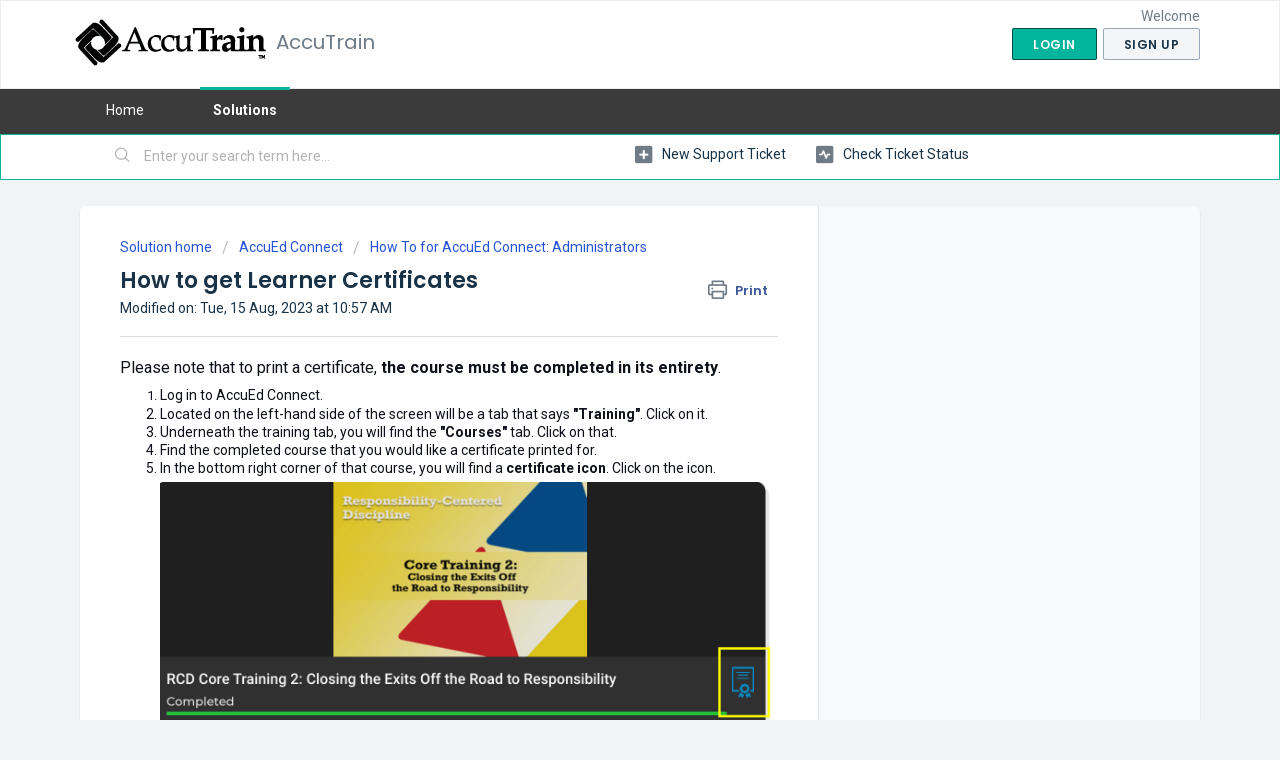

--- FILE ---
content_type: text/html; charset=utf-8
request_url: https://accutrain.freshdesk.com/support/solutions/articles/69000822118-how-to-get-learner-certificates
body_size: 9150
content:
<!DOCTYPE html>
       
        <!--[if lt IE 7]><html class="no-js ie6 dew-dsm-theme " lang="en" dir="ltr" data-date-format="non_us"><![endif]-->       
        <!--[if IE 7]><html class="no-js ie7 dew-dsm-theme " lang="en" dir="ltr" data-date-format="non_us"><![endif]-->       
        <!--[if IE 8]><html class="no-js ie8 dew-dsm-theme " lang="en" dir="ltr" data-date-format="non_us"><![endif]-->       
        <!--[if IE 9]><html class="no-js ie9 dew-dsm-theme " lang="en" dir="ltr" data-date-format="non_us"><![endif]-->       
        <!--[if IE 10]><html class="no-js ie10 dew-dsm-theme " lang="en" dir="ltr" data-date-format="non_us"><![endif]-->       
        <!--[if (gt IE 10)|!(IE)]><!--><html class="no-js  dew-dsm-theme " lang="en" dir="ltr" data-date-format="non_us"><!--<![endif]-->
	<head>
		
		<!-- Title for the page -->
<title> How to get Learner Certificates :   AccuTrain </title>

<!-- Meta information -->

      <meta charset="utf-8" />
      <meta http-equiv="X-UA-Compatible" content="IE=edge,chrome=1" />
      <meta name="description" content= "" />
      <meta name="author" content= "" />
       <meta property="og:title" content="How to get Learner Certificates" />  <meta property="og:url" content="https://accutrain.freshdesk.com/support/solutions/articles/69000822118-how-to-get-learner-certificates" />  <meta property="og:description" content=" Please note that to print a certificate, the course must be completed in its entirety.    Log in to AccuEd Connect.   Located on the left-hand side of the screen will be a tab that says &amp;quot;Training&amp;quot;. Click on it.  Underneath the training tab, you w..." />  <meta property="og:image" content="https://s3.amazonaws.com/cdn.freshdesk.com/data/helpdesk/attachments/production/69010215371/logo/KNDaCzTxaJyoqtlDJzS5L4bLic1sQSUBqg.png?X-Amz-Algorithm=AWS4-HMAC-SHA256&amp;amp;X-Amz-Credential=AKIAS6FNSMY2XLZULJPI%2F20260119%2Fus-east-1%2Fs3%2Faws4_request&amp;amp;X-Amz-Date=20260119T213150Z&amp;amp;X-Amz-Expires=604800&amp;amp;X-Amz-SignedHeaders=host&amp;amp;X-Amz-Signature=c79837067893223ad7721a6716c879dd8c7ce62821082a601a9fca9cf884964c" />  <meta property="og:site_name" content="AccuTrain" />  <meta property="og:type" content="article" />  <meta name="twitter:title" content="How to get Learner Certificates" />  <meta name="twitter:url" content="https://accutrain.freshdesk.com/support/solutions/articles/69000822118-how-to-get-learner-certificates" />  <meta name="twitter:description" content=" Please note that to print a certificate, the course must be completed in its entirety.    Log in to AccuEd Connect.   Located on the left-hand side of the screen will be a tab that says &amp;quot;Training&amp;quot;. Click on it.  Underneath the training tab, you w..." />  <meta name="twitter:image" content="https://s3.amazonaws.com/cdn.freshdesk.com/data/helpdesk/attachments/production/69010215371/logo/KNDaCzTxaJyoqtlDJzS5L4bLic1sQSUBqg.png?X-Amz-Algorithm=AWS4-HMAC-SHA256&amp;amp;X-Amz-Credential=AKIAS6FNSMY2XLZULJPI%2F20260119%2Fus-east-1%2Fs3%2Faws4_request&amp;amp;X-Amz-Date=20260119T213150Z&amp;amp;X-Amz-Expires=604800&amp;amp;X-Amz-SignedHeaders=host&amp;amp;X-Amz-Signature=c79837067893223ad7721a6716c879dd8c7ce62821082a601a9fca9cf884964c" />  <meta name="twitter:card" content="summary" />  <link rel="canonical" href="https://accutrain.freshdesk.com/support/solutions/articles/69000822118-how-to-get-learner-certificates" /> 

<!-- Responsive setting -->
<link rel="apple-touch-icon" href="https://s3.amazonaws.com/cdn.freshdesk.com/data/helpdesk/attachments/production/69010215514/fav_icon/-s3JaNuTaUbJ_2xKqA2KGxbHA0Mjs7lMSQ.png" />
        <link rel="apple-touch-icon" sizes="72x72" href="https://s3.amazonaws.com/cdn.freshdesk.com/data/helpdesk/attachments/production/69010215514/fav_icon/-s3JaNuTaUbJ_2xKqA2KGxbHA0Mjs7lMSQ.png" />
        <link rel="apple-touch-icon" sizes="114x114" href="https://s3.amazonaws.com/cdn.freshdesk.com/data/helpdesk/attachments/production/69010215514/fav_icon/-s3JaNuTaUbJ_2xKqA2KGxbHA0Mjs7lMSQ.png" />
        <link rel="apple-touch-icon" sizes="144x144" href="https://s3.amazonaws.com/cdn.freshdesk.com/data/helpdesk/attachments/production/69010215514/fav_icon/-s3JaNuTaUbJ_2xKqA2KGxbHA0Mjs7lMSQ.png" />
        <meta name="viewport" content="width=device-width, initial-scale=1.0, maximum-scale=5.0, user-scalable=yes" /> 
		
		<!-- Adding meta tag for CSRF token -->
		<meta name="csrf-param" content="authenticity_token" />
<meta name="csrf-token" content="jJ39PlsDLB3OchpOtyv3fIpGXLG78M4tbRBcwFviYi+kn6MCqF4jeh179fP2tvgyIBdeg7VmQgxq/wqiQSivfg==" />
		<!-- End meta tag for CSRF token -->
		
		<!-- Fav icon for portal -->
		<link rel='shortcut icon' href='https://s3.amazonaws.com/cdn.freshdesk.com/data/helpdesk/attachments/production/69010215514/fav_icon/-s3JaNuTaUbJ_2xKqA2KGxbHA0Mjs7lMSQ.png' />

		<!-- Base stylesheet -->
 
		<link rel="stylesheet" media="print" href="https://assets8.freshdesk.com/assets/cdn/portal_print-6e04b27f27ab27faab81f917d275d593fa892ce13150854024baaf983b3f4326.css" />
	  		<link rel="stylesheet" media="screen" href="https://assets3.freshdesk.com/assets/cdn/falcon_portal_utils-a58414d6bc8bc6ca4d78f5b3f76522e4970de435e68a5a2fedcda0db58f21600.css" />	

		
		<!-- Theme stylesheet -->

		<link href="/support/theme.css?v=4&amp;d=1661343173" media="screen" rel="stylesheet" type="text/css">

		<!-- Google font url if present -->
		<link href='https://fonts.googleapis.com/css?family=Roboto:regular,italic,500,700,700italic|Poppins:regular,600,700' rel='stylesheet' type='text/css' nonce='6kW0rxvB41/fs4ihLeWjiA=='>

		<!-- Including default portal based script framework at the top -->
		<script src="https://assets1.freshdesk.com/assets/cdn/portal_head_v2-d07ff5985065d4b2f2826fdbbaef7df41eb75e17b915635bf0413a6bc12fd7b7.js"></script>
		<!-- Including syntexhighlighter for portal -->
		<script src="https://assets2.freshdesk.com/assets/cdn/prism-841b9ba9ca7f9e1bc3cdfdd4583524f65913717a3ab77714a45dd2921531a402.js"></script>

		

		<!-- Access portal settings information via javascript -->
		 <script type="text/javascript">     var portal = {"language":"en","name":"  AccuTrain","contact_info":"","current_page_name":"article_view","current_tab":"solutions","vault_service":{"url":"https://vault-service.freshworks.com/data","max_try":2,"product_name":"fd"},"current_account_id":1974521,"preferences":{"bg_color":"#F2F3F4","header_color":"#FFFFFF","help_center_color":"#f3f5f7","footer_color":"#183247","tab_color":"#3B3B3B","tab_hover_color":"#03b59c","btn_background":"#f3f5f7","btn_primary_background":"#03b59c","baseFont":"Roboto","textColor":"#183247","headingsFont":"Poppins","headingsColor":"#183247","linkColor":"#183247","linkColorHover":"#2753d7","inputFocusRingColor":"#03b59c","nonResponsive":false},"image_placeholders":{"spacer":"https://assets3.freshdesk.com/assets/misc/spacer.gif","profile_thumb":"https://assets7.freshdesk.com/assets/misc/profile_blank_thumb-4a7b26415585aebbd79863bd5497100b1ea52bab8df8db7a1aecae4da879fd96.jpg","profile_medium":"https://assets1.freshdesk.com/assets/misc/profile_blank_medium-1dfbfbae68bb67de0258044a99f62e94144f1cc34efeea73e3fb85fe51bc1a2c.jpg"},"falcon_portal_theme":true,"current_object_id":69000822118};     var attachment_size = 20;     var blocked_extensions = "";     var allowed_extensions = "";     var store = { 
        ticket: {},
        portalLaunchParty: {} };    store.portalLaunchParty.ticketFragmentsEnabled = false;    store.pod = "us-east-1";    store.region = "US"; </script> 


			
	</head>
	<body>
            	
		
		
		
	<header class="banner">
		<div class="banner-wrapper page">
			<div class="banner-title">
				<a href="/support/home"class='portal-logo'><span class="portal-img"><i></i>
                    <img src='https://s3.amazonaws.com/cdn.freshdesk.com/data/helpdesk/attachments/production/69010215371/logo/KNDaCzTxaJyoqtlDJzS5L4bLic1sQSUBqg.png' alt="Logo"
                        onerror="default_image_error(this)" data-type="logo" />
                 </span></a>
				<h1 class="ellipsis heading">  AccuTrain</h1>
			</div>
			<nav class="banner-nav">
				 <div class="welcome">Welcome <b></b> </div>  <b><a href="/support/login"><b>Login</b></a></b> &nbsp;<b><a href="/support/signup"><b>Sign up</b></a></b>
			</nav>
		</div>
	</header>
	<nav class="page-tabs">
		<div class="page no-padding no-header-tabs">
			
				<a data-toggle-dom="#header-tabs" href="#" data-animated="true" class="mobile-icon-nav-menu show-in-mobile"></a>
				<div class="nav-link" id="header-tabs">
					
						
							<a href="/support/home" class="">Home</a>
						
					
						
							<a href="/support/solutions" class="active">Solutions</a>
						
					
				</div>
			
		</div>
	</nav>

<!-- Search and page links for the page -->

	<section class="help-center-sc rounded-6">
		<div class="page no-padding">
		<div class="hc-search">
			<div class="hc-search-c">
				<form class="hc-search-form print--remove" autocomplete="off" action="/support/search/solutions" id="hc-search-form" data-csrf-ignore="true">
	<div class="hc-search-input">
	<label for="support-search-input" class="hide">Enter your search term here...</label>
		<input placeholder="Enter your search term here..." type="text"
			name="term" class="special" value=""
            rel="page-search" data-max-matches="10" id="support-search-input">
	</div>
	<div class="hc-search-button">
		<button class="btn btn-primary" aria-label="Search" type="submit" autocomplete="off">
			<i class="mobile-icon-search hide-tablet"></i>
			<span class="hide-in-mobile">
				Search
			</span>
		</button>
	</div>
</form>
			</div>
		</div>
		<div class="hc-nav ">
			 <nav>   <div>
              <a href="/support/tickets/new" class="mobile-icon-nav-newticket new-ticket ellipsis" title="New support ticket">
                <span> New support ticket </span>
              </a>
            </div>   <div>
              <a href="/support/tickets" class="mobile-icon-nav-status check-status ellipsis" title="Check ticket status">
                <span>Check ticket status</span>
              </a>
            </div>  </nav>
		</div>
		</div>
	</section>



<div class="page">
	
	
	<!-- Search and page links for the page -->
	

	<!-- Notification Messages -->
	 <div class="alert alert-with-close notice hide" id="noticeajax"></div> 

	
	<div class="c-wrapper">		
		<section class="main content rounded-6 min-height-on-desktop fc-article-show" id="article-show-69000822118">
	<div class="breadcrumb">
		<a href="/support/solutions"> Solution home </a>
		<a href="/support/solutions/69000275310">AccuEd Connect</a>
		<a href="/support/solutions/folders/69000626283">How To for AccuEd Connect: Administrators</a>
	</div>
	<b class="page-stamp page-stamp-article">
		<b class="icon-page-article"></b>
	</b>

	<h2 class="heading">How to get Learner Certificates
	 	<a href="#"
            class="solution-print--icon print--remove"
 			title="Print this Article"
 			arial-role="link"
 			arial-label="Print this Article"
			id="print-article"
 		>
			<span class="icon-print"></span>
			<span class="text-print">Print</span>
 		</a>
	</h2>
	
	<p>Modified on: Tue, 15 Aug, 2023 at 10:57 AM</p>
	<hr />
	

	<article class="article-body" id="article-body" rel="image-enlarge">
		<p style="font-weight: 400; text-align: start; text-indent: 0px; text-size-adjust: auto; color: rgb(14, 16, 26); margin-bottom: 0pt;"><span data-preserver-spaces="true" dir="ltr" style="color: rgb(14, 16, 26); margin-bottom: 0pt; font-size: 16px;">Please note that to</span><span style="font-size: 16px;"><span data-preserver-spaces="true" dir="ltr" style="color: rgb(14, 16, 26); margin-bottom: 0pt;">&nbsp;print a certificate,</span><strong style="color: rgb(14, 16, 26); margin-bottom: 0pt;"><span data-preserver-spaces="true" dir="ltr" style="color: rgb(14, 16, 26); margin-bottom: 0pt;">&nbsp;the course must be completed in its entirety</span></strong></span><span data-preserver-spaces="true" style="color: rgb(14, 16, 26); margin-bottom: 0pt; font-size: 16px;">.&nbsp;</span></p><ol style="font-weight: 400; text-align: start; text-indent: 0px; text-size-adjust: auto; color: rgb(14, 16, 26); margin-bottom: 0pt;"><li style="color: rgb(14, 16, 26); margin-bottom: 0pt; list-style-type: decimal;"><span data-preserver-spaces="true" dir="ltr" style="color: rgb(14, 16, 26); margin-bottom: 0pt; font-size: 14px;">Log in to AccuEd Connect.&nbsp;</span></li><li style="color: rgb(14, 16, 26); margin-bottom: 0pt; list-style-type: decimal; font-size: 14px;"><span style="font-size: 14px;"><span data-preserver-spaces="true" style="color: rgb(14, 16, 26); margin-bottom: 0pt;">Located on the left-hand side of the screen will be a tab that says&nbsp;</span><strong style="color: rgb(14, 16, 26); margin-bottom: 0pt;"><span data-preserver-spaces="true" style="color: rgb(14, 16, 26); margin-bottom: 0pt;">"Training"</span></strong><span data-preserver-spaces="true" style="color: rgb(14, 16, 26); margin-bottom: 0pt;">. Click on it.</span></span></li><li style="color: rgb(14, 16, 26); margin-bottom: 0pt; list-style-type: decimal; font-size: 14px;"><span style="font-size: 14px;"><span data-preserver-spaces="true" style="color: rgb(14, 16, 26); margin-bottom: 0pt;">Underneath the training tab, you will find the&nbsp;</span><strong style="color: rgb(14, 16, 26); margin-bottom: 0pt;"><span data-preserver-spaces="true" style="color: rgb(14, 16, 26); margin-bottom: 0pt;">"Courses"</span></strong><span data-preserver-spaces="true" style="color: rgb(14, 16, 26); margin-bottom: 0pt;">&nbsp;tab. Click on that.</span></span></li><li style="color: rgb(14, 16, 26); margin-bottom: 0pt; list-style-type: decimal; font-size: 14px;"><span style="font-size: 14px;"><span data-preserver-spaces="true" style="color: rgb(14, 16, 26); margin-bottom: 0pt;">Find the completed course that you would like a certificate printed for.</span></span></li><li style="color: rgb(14, 16, 26); margin-bottom: 0pt; list-style-type: decimal; font-size: 14px;"><span style="font-size: 14px;"><span data-preserver-spaces="true" style="color: rgb(14, 16, 26); margin-bottom: 0pt;">In the bottom right corner of that course, you will find a&nbsp;</span><strong style="color: rgb(14, 16, 26); margin-bottom: 0pt;"><span data-preserver-spaces="true" style="color: rgb(14, 16, 26); margin-bottom: 0pt;">certificate icon</span></strong><span data-preserver-spaces="true" style="color: rgb(14, 16, 26); margin-bottom: 0pt;">. Click on the icon.<img src="https://s3.amazonaws.com/cdn.freshdesk.com/data/helpdesk/attachments/production/69052776370/original/4oYBoJnQVyRT9Tujo8F7wpW-qDEgJ3Rk8w.png?1666964928" style="width: auto;" class="fr-fil fr-dib" data-attachment="[object Object]" data-id="69052776370"></span></span></li><li style="color: rgb(14, 16, 26); margin-bottom: 0pt; list-style-type: decimal; font-size: 14px;"><span style="font-size: 14px;"><span data-preserver-spaces="true" style="color: rgb(14, 16, 26); margin-bottom: 0pt;">A certificate will appear on your screen with a&nbsp;</span><strong style="color: rgb(14, 16, 26); margin-bottom: 0pt;"><span data-preserver-spaces="true" style="color: rgb(14, 16, 26); margin-bottom: 0pt;">printer icon in the top right corner</span></strong><span data-preserver-spaces="true" style="color: rgb(14, 16, 26); margin-bottom: 0pt;">.&nbsp;</span></span></li><li style="color: rgb(14, 16, 26); margin-bottom: 0pt; list-style-type: decimal;"><span style="font-size: 14px;"><span data-preserver-spaces="true" style="color: rgb(14, 16, 26); margin-bottom: 0pt;">Click on the icon to print the certificate.</span></span></li></ol><p><br></p><p><br></p><p dir="ltr"><span style="font-size: 16px;">Alternatively, you may have an <strong>admin</strong> of the site obtain your certificate by taking these steps:</span></p><p dir="ltr" style="line-height: 1.38; margin-bottom: 0pt;"><br></p><ol style="margin-bottom: 0px; padding-inline-start: 48px;"><li><p dir="ltr" style="line-height: 1.38; margin-bottom: 0pt;"><span dir="ltr" style="font-size: 11pt; font-family: Arial; color: rgb(0, 0, 0); font-weight: 400;">Log in to AccuEd Connect.</span></p></li><li dir="ltr" style="list-style-type: decimal; font-size: 11pt; font-family: Arial; color: rgb(0, 0, 0); font-weight: 400;"><p dir="ltr" style="line-height: 1.38; margin-bottom: 0pt;"><span dir="ltr" style="font-size: 11pt; font-family: Arial; color: rgb(0, 0, 0); font-weight: 400;">On the left-hand side of the screen, near the bottom, you will see the&nbsp;</span><span style="font-size: 11pt; font-family: Arial; color: rgb(0, 0, 0); font-weight: 700;">“Reports”</span><span style="font-size: 11pt; font-family: Arial; color: rgb(0, 0, 0); font-weight: 400;">&nbsp;tab. Click on it.</span></p></li><li dir="ltr" style="list-style-type: decimal; font-size: 11pt; font-family: Arial; color: rgb(0, 0, 0); font-weight: 400;"><p dir="ltr" style="line-height: 1.38; margin-bottom: 0pt;"><span dir="ltr" style="font-size: 11pt; font-family: Arial; color: rgb(0, 0, 0); font-weight: 400;">Underneath the reports tab, there should be several tabs that pop up. Click on the one that says</span><span dir="ltr" style="font-size: 11pt; font-family: Arial; color: rgb(0, 0, 0); font-weight: 700;">&nbsp;“Learner Certificates”</span><span style="font-size: 11pt; font-family: Arial; color: rgb(0, 0, 0); font-weight: 400;">.</span></p></li><li dir="ltr" style="list-style-type: decimal; font-size: 11pt; font-family: Arial; color: rgb(0, 0, 0); font-weight: 400;"><p dir="ltr" style="line-height: 1.38; margin-bottom: 0pt;"><span style="font-size: 11pt; font-family: Arial; color: rgb(0, 0, 0); font-weight: 400;">Once you have clicked on the tab, click the</span><span style="font-size: 11pt; font-family: Arial; color: rgb(0, 0, 0); font-weight: 700;">&nbsp;customize</span><span style="font-size: 11pt; font-family: Arial; color: rgb(0, 0, 0); font-weight: 400;">&nbsp;button on the top left side of the screen. Fill out the necessary information.</span></p></li><li dir="ltr" style="list-style-type: decimal; font-size: 11pt; font-family: Arial; color: rgb(0, 0, 0); font-weight: 400;"><p dir="ltr" style="line-height: 1.38; margin-bottom: 0pt;"><span style="font-size: 11pt; font-family: Arial; color: rgb(0, 0, 0); font-weight: 400;">Once the information is filled out, click the&nbsp;</span><span style="font-size: 11pt; font-family: Arial; color: rgb(0, 0, 0); font-weight: 700;">run report</span><span style="font-size: 11pt; font-family: Arial; color: rgb(0, 0, 0); font-weight: 400;">&nbsp;button on the bottom right of the screen.</span></p></li><li dir="ltr" style="list-style-type: decimal; font-size: 11pt; font-family: Arial; color: rgb(0, 0, 0); font-weight: 400;"><p dir="ltr" style="line-height: 1.38; margin-bottom: 0pt;"><span dir="ltr" style="font-size: 11pt; font-family: Arial; color: rgb(0, 0, 0); font-weight: 400;">A certificate should appear with the user's&nbsp;</span><span style="font-size: 11pt; font-family: Arial; color: rgb(0, 0, 0); font-weight: 700;">name</span><span style="font-size: 11pt; font-family: Arial; color: rgb(0, 0, 0); font-weight: 400;">, the&nbsp;</span><span style="font-size: 11pt; font-family: Arial; color: rgb(0, 0, 0); font-weight: 700;">course</span><span style="font-size: 11pt; font-family: Arial; color: rgb(0, 0, 0); font-weight: 400;">&nbsp;they completed, and the&nbsp;</span><span style="font-size: 11pt; font-family: Arial; color: rgb(0, 0, 0); font-weight: 700;">date the course was completed</span><span style="font-size: 11pt; font-family: Arial; color: rgb(0, 0, 0); font-weight: 400;">.</span></p></li><li dir="ltr" style="list-style-type: decimal; font-size: 11pt; font-family: Arial; color: rgb(0, 0, 0); font-weight: 400;"><p dir="ltr" style="line-height: 1.38; margin-bottom: 0pt;"><span style="font-size: 11pt; font-family: Arial; color: rgb(0, 0, 0); font-weight: 400;">On the right-hand side of the screen, you will see an&nbsp;</span><span style="font-size: 11pt; font-family: Arial; color: rgb(0, 0, 0); font-weight: 700;">icon in the shape of a printer</span><span dir="ltr" style="font-size: 11pt; font-family: Arial; color: rgb(0, 0, 0); font-weight: 400;">. Clicking this will allow you to print the certificates. Alternatively, you will also find the icon on each certificate, and selecting that one will allow you to print individual certificates.</span></p></li><li><p><span dir="ltr" style="font-size: 11pt; font-family: Arial; color: rgb(0, 0, 0); font-weight: 400;">On the right-hand side of the screen, you will find a button that says&nbsp;</span><span style="font-size: 11pt; font-family: Arial; color: rgb(0, 0, 0); font-weight: 700;">export</span><span style="font-size: 11pt; font-family: Arial; color: rgb(0, 0, 0); font-weight: 400;">. Selecting that will allow you to export a digital copy of the certificate through Excel or CSV.</span></p></li></ol>
	</article>

	<hr />	
		

		<p class="article-vote" id="voting-container" 
											data-user-id="" 
											data-article-id="69000822118"
											data-language="en">
										Did you find it helpful?<span data-href="/support/solutions/articles/69000822118/thumbs_up" class="vote-up a-link" id="article_thumbs_up" 
									data-remote="true" data-method="put" data-update="#voting-container" 
									data-user-id=""
									data-article-id="69000822118"
									data-language="en"
									data-update-with-message="Glad we could be helpful. Thanks for the feedback.">
								Yes</span><span class="vote-down-container"><span data-href="/support/solutions/articles/69000822118/thumbs_down" class="vote-down a-link" id="article_thumbs_down" 
									data-remote="true" data-method="put" data-update="#vote-feedback-form" 
									data-user-id=""
									data-article-id="69000822118"
									data-language="en"
									data-hide-dom="#voting-container" data-show-dom="#vote-feedback-container">
								No</span></span></p><a class="hide a-link" id="vote-feedback-form-link" data-hide-dom="#vote-feedback-form-link" data-show-dom="#vote-feedback-container">Send feedback</a><div id="vote-feedback-container"class="hide">	<div class="lead">Sorry we couldn't be helpful. Help us improve this article with your feedback.</div>	<div id="vote-feedback-form">		<div class="sloading loading-small loading-block"></div>	</div></div>
		
</section>
<section class="sidebar content rounded-6 fc-related-articles">
	<div id="related_articles"><div class="cs-g-c"><section class="article-list"><h3 class="list-lead">Related Articles</h3><ul rel="remote" 
			data-remote-url="/support/search/articles/69000822118/related_articles?container=related_articles&limit=10" 
			id="related-article-list"></ul></section></div></div>
</section>

<script nonce="6kW0rxvB41/fs4ihLeWjiA==">
	['click', 'keypress'].forEach(function eventsCallback(event) {
		document.getElementById('print-article').addEventListener(event, function (e) {
			if (event === 'keypress' && e.key !== 'Enter') return;
			e.preventDefault();
			print();
		});
	});
</script>

	</div>
	

	

</div>

	<footer class="footer rounded-6">
		<nav class="footer-links page no-padding">
			
					
						<a href="/support/home" class="">Home</a>
					
						<a href="/support/solutions" class="active">Solutions</a>
					
			
			
			  <a href="#portal-cookie-info" rel="freshdialog" data-lazy-load="true" class="cookie-link"
        data-width="450px" title="Why we love Cookies" data-template-footer="">
        Cookie policy
      </a> <div id="portal-cookie-info" class="hide"><textarea>
        <p>We use cookies to try and give you a better experience in Freshdesk. </p>
        <p>You can learn more about what kind of cookies we use, why, and how from our <a href="https://www.freshworks.com/privacy/" target="_blank" rel="nofollow">Privacy Policy</a>. If you hate cookies, or are just on a diet, you can disable them altogether too. Just note that the Freshdesk service is pretty big on some cookies (we love the choco-chip ones), and some portions of Freshdesk may not work properly if you disable cookies.</p>
        <p>We’ll also assume you agree to the way we use cookies and are ok with it as described in our <a href="https://www.freshworks.com/privacy/" target="_blank" rel="nofollow">Privacy Policy</a>, unless you choose to disable them altogether through your browser.</p>
      </textarea></div> 
		</nav>
	</footer>
	  <div class="copyright">
        <a href=https://www.freshworks.com/freshdesk/?utm_source=portal&utm_medium=reflink&utm_campaign=portal_reflink target="_blank" rel="nofollow"> Help Desk Software </a>
        by Freshdesk
      </div> 




			<script src="https://assets9.freshdesk.com/assets/cdn/portal_bottom-0fe88ce7f44d512c644a48fda3390ae66247caeea647e04d017015099f25db87.js"></script>

		<script src="https://assets6.freshdesk.com/assets/cdn/redactor-642f8cbfacb4c2762350a557838bbfaadec878d0d24e9a0d8dfe90b2533f0e5d.js"></script> 
		<script src="https://assets4.freshdesk.com/assets/cdn/lang/en-4a75f878b88f0e355c2d9c4c8856e16e0e8e74807c9787aaba7ef13f18c8d691.js"></script>
		<!-- for i18n-js translations -->
  		<script src="https://assets10.freshdesk.com/assets/cdn/i18n/portal/en-7dc3290616af9ea64cf8f4a01e81b2013d3f08333acedba4871235237937ee05.js"></script>
		<!-- Including default portal based script at the bottom -->
		<script nonce="6kW0rxvB41/fs4ihLeWjiA==">
//<![CDATA[
	
	jQuery(document).ready(function() {
					
		// Setting the locale for moment js
		moment.lang('en');

		var validation_meassages = {"required":"This field is required.","remote":"Please fix this field.","email":"Please enter a valid email address.","url":"Please enter a valid URL.","date":"Please enter a valid date.","dateISO":"Please enter a valid date ( ISO ).","number":"Please enter a valid number.","digits":"Please enter only digits.","creditcard":"Please enter a valid credit card number.","equalTo":"Please enter the same value again.","two_decimal_place_warning":"Value cannot have more than 2 decimal digits","select2_minimum_limit":"Please type %{char_count} or more letters","select2_maximum_limit":"You can only select %{limit} %{container}","maxlength":"Please enter no more than {0} characters.","minlength":"Please enter at least {0} characters.","rangelength":"Please enter a value between {0} and {1} characters long.","range":"Please enter a value between {0} and {1}.","max":"Please enter a value less than or equal to {0}.","min":"Please enter a value greater than or equal to {0}.","select2_maximum_limit_jq":"You can only select {0} {1}","facebook_limit_exceed":"Your Facebook reply was over 8000 characters. You'll have to be more clever.","messenger_limit_exceeded":"Oops! You have exceeded Messenger Platform's character limit. Please modify your response.","not_equal_to":"This element should not be equal to","email_address_invalid":"One or more email addresses are invalid.","twitter_limit_exceed":"Oops! You have exceeded Twitter's character limit. You'll have to modify your response.","password_does_not_match":"The passwords don't match. Please try again.","valid_hours":"Please enter a valid hours.","reply_limit_exceed":"Your reply was over 2000 characters. You'll have to be more clever.","url_format":"Invalid URL format","url_without_slash":"Please enter a valid URL without '/'","link_back_url":"Please enter a valid linkback URL","requester_validation":"Please enter a valid requester details or <a href=\"#\" id=\"add_requester_btn_proxy\">add new requester.</a>","agent_validation":"Please enter valid agent details","email_or_phone":"Please enter a Email or Phone Number","upload_mb_limit":"Upload exceeds the available 15MB limit","invalid_image":"Invalid image format","atleast_one_role":"At least one role is required for the agent","invalid_time":"Invalid time.","remote_fail":"Remote validation failed","trim_spaces":"Auto trim of leading & trailing whitespace","hex_color_invalid":"Please enter a valid hex color value.","name_duplication":"The name already exists.","invalid_value":"Invalid value","invalid_regex":"Invalid Regular Expression","same_folder":"Cannot move to the same folder.","maxlength_255":"Please enter less than 255 characters","decimal_digit_valid":"Value cannot have more than 2 decimal digits","atleast_one_field":"Please fill at least {0} of these fields.","atleast_one_portal":"Select atleast one portal.","custom_header":"Please type custom header in the format -  header : value","same_password":"Should be same as Password","select2_no_match":"No matching %{container} found","integration_no_match":"no matching data...","time":"Please enter a valid time","valid_contact":"Please add a valid contact","field_invalid":"This field is invalid","select_atleast_one":"Select at least one option.","ember_method_name_reserved":"This name is reserved and cannot be used. Please choose a different name."}	

		jQuery.extend(jQuery.validator.messages, validation_meassages );


		jQuery(".call_duration").each(function () {
			var format,time;
			if (jQuery(this).data("time") === undefined) { return; }
			if(jQuery(this).hasClass('freshcaller')){ return; }
			time = jQuery(this).data("time");
			if (time>=3600) {
			 format = "hh:mm:ss";
			} else {
				format = "mm:ss";
			}
			jQuery(this).html(time.toTime(format));
		});
	});

	// Shortcuts variables
	var Shortcuts = {"global":{"help":"?","save":"mod+return","cancel":"esc","search":"/","status_dialog":"mod+alt+return","save_cuctomization":"mod+shift+s"},"app_nav":{"dashboard":"g d","tickets":"g t","social":"g e","solutions":"g s","forums":"g f","customers":"g c","reports":"g r","admin":"g a","ticket_new":"g n","compose_email":"g m"},"pagination":{"previous":"alt+left","next":"alt+right","alt_previous":"j","alt_next":"k"},"ticket_list":{"ticket_show":"return","select":"x","select_all":"shift+x","search_view":"v","show_description":"space","unwatch":"w","delete":"#","pickup":"@","spam":"!","close":"~","silent_close":"alt+shift+`","undo":"z","reply":"r","forward":"f","add_note":"n","scenario":"s"},"ticket_detail":{"toggle_watcher":"w","reply":"r","forward":"f","add_note":"n","close":"~","silent_close":"alt+shift+`","add_time":"m","spam":"!","delete":"#","show_activities_toggle":"}","properties":"p","expand":"]","undo":"z","select_watcher":"shift+w","go_to_next":["j","down"],"go_to_previous":["k","up"],"scenario":"s","pickup":"@","collaboration":"d"},"social_stream":{"search":"s","go_to_next":["j","down"],"go_to_previous":["k","up"],"open_stream":["space","return"],"close":"esc","reply":"r","retweet":"shift+r"},"portal_customizations":{"preview":"mod+shift+p"},"discussions":{"toggle_following":"w","add_follower":"shift+w","reply_topic":"r"}};
	
	// Date formats
	var DATE_FORMATS = {"non_us":{"moment_date_with_week":"ddd, D MMM, YYYY","datepicker":"d M, yy","datepicker_escaped":"d M yy","datepicker_full_date":"D, d M, yy","mediumDate":"d MMM, yyyy"},"us":{"moment_date_with_week":"ddd, MMM D, YYYY","datepicker":"M d, yy","datepicker_escaped":"M d yy","datepicker_full_date":"D, M d, yy","mediumDate":"MMM d, yyyy"}};

	var lang = { 
		loadingText: "Please Wait...",
		viewAllTickets: "View all tickets"
	};


//]]>
</script> 

		

		<img src='/support/solutions/articles/69000822118-how-to-get-learner-certificates/hit' alt='Article views count' aria-hidden='true'/>
		<script type="text/javascript">
     		I18n.defaultLocale = "en";
     		I18n.locale = "en";
		</script>
			
    	


		<!-- Include dynamic input field script for signup and profile pages (Mint theme) -->

	</body>
</html>
